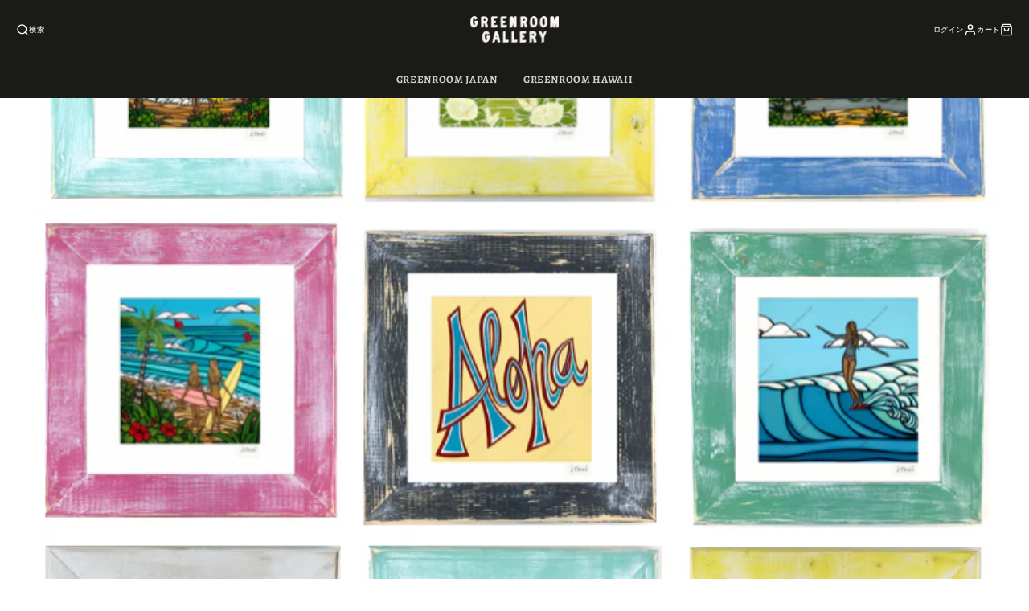

--- FILE ---
content_type: text/css
request_url: https://www.greenroomhawaii.jp/cdn/shop/t/16/assets/article.css?v=54095970437218454941658435896
body_size: -392
content:
.\#article{padding-bottom:calc(var(--spacer) * 3)}.\#article-container{margin-top:2rem;margin-bottom:2rem;padding-left:calc(var(--spacer) * 3);padding-right:calc(var(--spacer) * 3);margin-left:auto;margin-right:auto;max-width:calc(var(--spacer) * 60)}.\#article-container:first-child.\@type\:image{margin-top:0}.\#article-container.\@lg{max-width:calc(var(--spacer) * 120)}.\#article-container.\@full{max-width:100%;padding-left:0;padding-right:0}.\#article-title{font-size:calc(var(--font-size-base) * 3);text-transform:uppercase}.\#article-content{font-size:calc(var(--font-size-base) * 1.6)}.\#article-meta{margin-top:calc(var(--spacer) * .7);text-transform:uppercase;font-weight:var(--font-body-weight-bold);opacity:.64}.\#article-meta-item+.\#article-meta-item{padding-left:calc(var(--spacer) * 1)}.\#article-separator{border-top:1px solid #ededed}.\#article-comments-form .\#form-alert{padding:.5rem;margin-bottom:1rem;justify-content:center}.\#article-comments-heading{text-transform:uppercase;margin-bottom:calc(var(--spacer) * 1)}.\#article-comments+.\#article-comments-form{padding-top:calc(var(--spacer) * 3)}.\#article-comments-item+.\#article-comments-item{padding-top:calc(var(--spacer) * 1.5)}.\#article-comments-item-content{margin-bottom:calc(var(--spacer) * .5);font-size:calc(var(--font-size-base) * 1.2)}.\#article-comments-item-content>p{margin-bottom:0}.\#article-comments-item-meta{text-transform:uppercase;opacity:.6;font-size:calc(var(--font-size-base) * .7);font-weight:var(--font-body-weight-bold)}.\#article-comments-item-meta-date{margin-left:calc(var(--spacer) * .5)}
/*# sourceMappingURL=/cdn/shop/t/16/assets/article.css.map?v=54095970437218454941658435896 */
